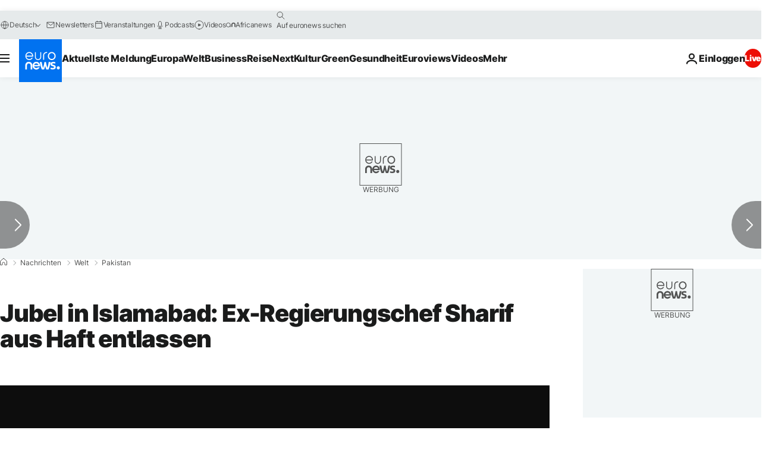

--- FILE ---
content_type: application/xml
request_url: https://dmxleo.dailymotion.com/cdn/manifest/video/x6tv6s9.m3u8?af=2%2C7%2C8%2C9&vv=1%2C2%2C3%2C4%2C5%2C6%2C7%2C8%2C11%2C12%2C13%2C14&mm=video%2Fmp4%2Cvideo%2Fwebm%2Caudio%2Fmp4%2Caudio%2Fmpeg%2Caudio%2Faac%2Caudio%2Fmpeg3%2Caudio%2Fmp3%2Caudio%2Fvnd.wave%2Caudio%2Fwav%2Caudio%2Fwave%2Caudio%2Fogg%2Caudio%2Fvorbis%2Cimage%2Fjpeg%2Cimage%2Fpng%2Cimage%2Fwebp%2Cimage%2Fsvg%2Bxml&cse=1jfo1oir5fcc2df58ba&rts=814855&rhv=1&cen=prod&cpi=xe2cka&cpt=player&rla=en&cpr=x9oog&eb=https%3A%2F%2Fde.euronews.com%2F2018%2F09%2F19%2Fjubel-in-islamabad-ex-regierungschef-sharif-aus-haft-entlassen&ps=924x520&td=de.euronews.com&reader_gdpr_flag=0&reader_gdpr_consent=&gdpr_binary_consent=opt-out&gdpr_comes_from_infopack=0&reader_us_privacy=1---&vl=-1&ciid=1jfo1oir5fcc2df58ba_VMAP_0_0&cidx=0&sidx=0&vidIdx=0&omp=Dailymotion%2F1.0&omn=0&imal=1&uid_dm=0544d26c-341e-a8dc-082c-2817c5afca24&ccPremium=false&ccCustomParams=6458%252Fde_euronews_new%252Fnews%252Fnews%252Fworld%2Flng%253Dde%2526page%253Darticle%2526video%253Dtrue%2526isBreakingNews%253Dfalse%2526vertical%253Dnews%2526nws_id%253D544358%2526nwsctr_id%253D3325368%2526article_type%253Dnormal%2526program%253Dworld%2526video_duration%253D55000%2526technical_tags%253Dvideo-auto-play%2526source%253Deuronews%2526themes%253Dnews%2526tags%253Dpakistan%25252Curteil%25252Cpolitik%25252Cislamabad%2526player_type%253Ddailymotion&3pcb=0&rap=1&apo=monetization&pos=1&pbm=2
body_size: 3775
content:
<?xml version="1.0" encoding="UTF-8"?><vmap:VMAP xmlns:vmap="http://www.iab.net/videosuite/vmap" version="1.0"><vmap:AdBreak breakType="linear" breakId="preroll1" timeOffset="start"><vmap:AdSource id="preroll1"><vmap:VASTAdData><VAST version="3.0"><Ad><InLine><AdSystem>Leo</AdSystem><AdTitle>noad</AdTitle><Extensions><Extension type="dailymotion" source="dailymotion">{"noAd":{"reasonId":1106,"reason":"viewing context|bot-detected"},"inventoryId":"fd0fa83c-0478-4f8f-a133-3c1bd381ebcb"}</Extension></Extensions></InLine></Ad></VAST></vmap:VASTAdData></vmap:AdSource><vmap:Extensions><vmap:Extension type="dailymotion" source="dailymotion"><![CDATA[{"timeout":15000}]]></vmap:Extension></vmap:Extensions></vmap:AdBreak><vmap:AdBreak breakType="linear,nonlinear" breakId="midroll1-1" timeOffset="00:05:00" repeatAfter="00:05:00"><vmap:AdSource id="midroll1-1"><vmap:AdTagURI templateType="vast3">https://dmxleo.dailymotion.com/cdn/manifest/video/x6tv6s9.m3u8?auth=[base64]&amp;vo=[MEDIAPLAYHEAD]&amp;vv=1%2C2%2C3%2C4%2C5%2C6%2C7%2C8%2C11%2C12%2C13%2C14&amp;sec=1&amp;rts=814855&amp;rla=en&amp;reader.player=dailymotion&amp;plt=1&amp;cen=prod&amp;3pcb=0&amp;rhv=1&amp;reader_us_privacy=1---&amp;eb=https%3A%2F%2Fde.euronews.com%2F2018%2F09%2F19%2Fjubel-in-islamabad-ex-regierungschef-sharif-aus-haft-entlassen&amp;dmngv=1.0&amp;dmng=Dailymotion&amp;cpt=player&amp;cpr=x9oog&amp;cpi=xe2cka&amp;battr=9%2C10%2C11%2C12%2C13%2C14%2C17&amp;apo=monetization&amp;pbm=2&amp;mm=video%2Fmp4%2Cvideo%2Fwebm%2Caudio%2Fmp4%2Caudio%2Fmpeg%2Caudio%2Faac%2Caudio%2Fmpeg3%2Caudio%2Fmp3%2Caudio%2Fvnd.wave%2Caudio%2Fwav%2Caudio%2Fwave%2Caudio%2Fogg%2Caudio%2Fvorbis%2Cimage%2Fjpeg%2Cimage%2Fpng%2Cimage%2Fwebp%2Cimage%2Fsvg%2Bxml&amp;lnrt=1&amp;dlvr=1%2C2&amp;cse=1jfo1oir5fcc2df58ba&amp;cbrs=1&amp;r=v</vmap:AdTagURI></vmap:AdSource><vmap:Extensions><vmap:Extension type="dailymotion" source="dailymotion"><![CDATA[{"timeout":15000}]]></vmap:Extension></vmap:Extensions></vmap:AdBreak><vmap:Extensions><vmap:Extension type="dailymotion" source="dmx"><![CDATA[{"asid":119}]]></vmap:Extension></vmap:Extensions></vmap:VMAP>